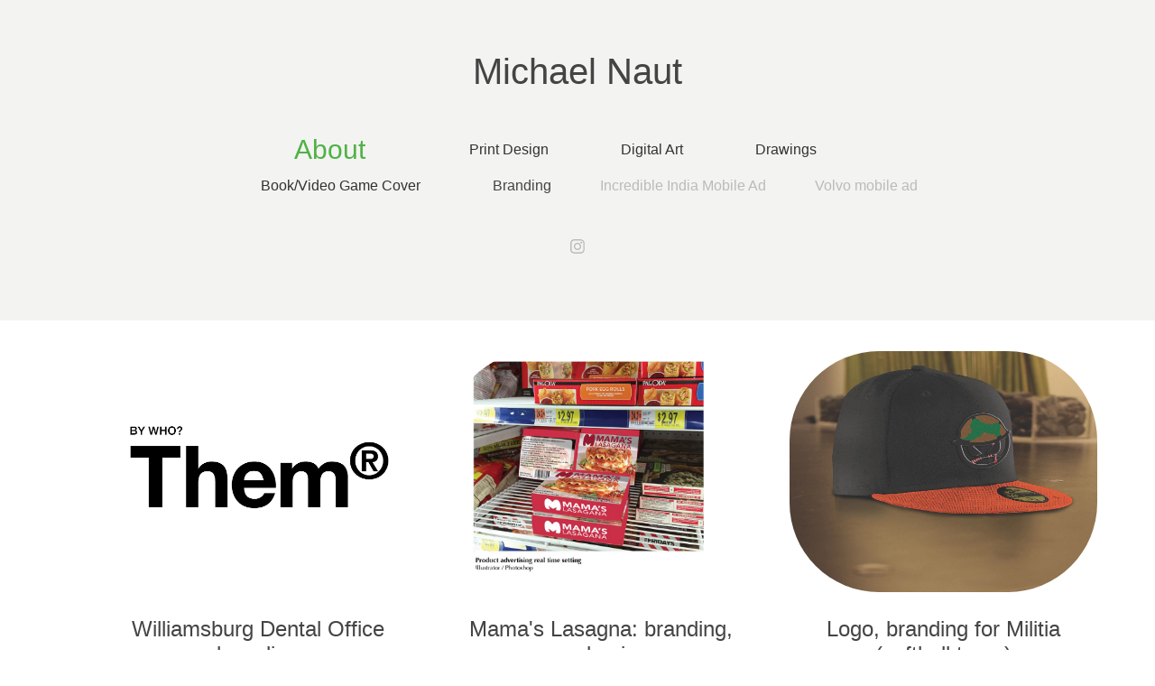

--- FILE ---
content_type: text/html; charset=utf-8
request_url: https://michaelnaut.com/branding
body_size: 4407
content:
<!DOCTYPE HTML>
<html lang="en-US">
<head>
  <meta charset="UTF-8" />
  <meta name="viewport" content="width=device-width, initial-scale=1" />
      <meta name=twitter:card  content="summary_large_image" />
      <meta name=twitter:site  content="@AdobePortfolio" />
      <meta  property=og:title content="Michael Naut - Branding" />
      <meta  property=og:image content="https://pro2-bar-s3-cdn-cf2.myportfolio.com/2526f6fd222d11495daf8da0b0f8d35f/313c57e059e3875e1805c1afb3ef9b6888ee1663f22381122def8e867ed3bef5fbb16d2b6daae6d4_car_202x158.jpg?h=544f08b9e3dab7c1c2b7cb555b74d097&amp;url=aHR0cHM6Ly9taXItczMtY2RuLWNmLmJlaGFuY2UubmV0L3Byb2plY3RzL29yaWdpbmFsL2ZhYjFmMjM3MTEzMDgxLlkzSnZjQ3d5TXpJNExERTRNakVzTkRFMExERTBPUS5qcGc=" />
        <link rel="icon" href="https://pro2-bar-s3-cdn-cf6.myportfolio.com/2526f6fd222d11495daf8da0b0f8d35f/035a7163-5a88-4b65-ab0f-aa8d1f24e74d_carw_1x1x32.jpg?h=72711edb02c96fb64b46a6f8db95acb8" />
      <link rel="stylesheet" href="/dist/css/main.css" type="text/css" />
      <link rel="stylesheet" href="https://pro2-bar-s3-cdn-cf6.myportfolio.com/2526f6fd222d11495daf8da0b0f8d35f/08aedab8593a22bb72c757a28ddb192c1504458836.css?h=6cbb284f0070935b16c0379ff3b997d9" type="text/css" />
    <link rel="canonical" href="https://michaelnaut.com/branding" />
      <title>Michael Naut - Branding</title>
</head>
        <body class="transition-enabled"><div class="js-responsive-nav">
  <div class="responsive-nav has-social">
    <div class="close-responsive-click-area js-close-responsive-nav">
      <div class="close-responsive-button"></div>
    </div>
        <nav class="js-editable-target editable">
          <div class="pages">
        <div class="page-title">
          <a href="/about" >About</a>
        </div>
                  <div class="gallery-title"><a href="/posters" >Print Design</a></div>
                  <div class="gallery-title"><a href="/digital-art" >Digital Art</a></div>
                  <div class="gallery-title"><a href="/drawings" >Drawings</a></div>
                  <div class="gallery-title"><a href="/projects" >Book/Video Game Cover</a></div>
                  <div class="gallery-title"><a href="/branding" class="active">Branding</a></div>
        <div class="link-title">
          <a href="http://thundrmedia.celtra.com/preview/1c48b91a#deviceType=Phone" target="_blank">Incredible India Mobile Ad</a>
        </div>
        <div class="link-title">
          <a href="http://thundrmedia.celtra.com/preview/69bffb98#deviceType=Phone" target="_blank">Volvo mobile ad</a>
        </div>
          </div>
            <div class="social nav-social">
              <ul>
                      <li>
                        <a href="http://instagram.com/00naut" target="_blank">
                          <svg version="1.1" id="Layer_1" xmlns="http://www.w3.org/2000/svg" xmlns:xlink="http://www.w3.org/1999/xlink" x="0px" y="0px"
                             viewBox="0 0 30 24" style="enable-background:new 0 0 30 24;" xml:space="preserve" class="icon icon-instagram">
                          <g>
                            <path d="M15,5.4c2.1,0,2.4,0,3.2,0c0.8,0,1.2,0.2,1.5,0.3c0.4,0.1,0.6,0.3,0.9,0.6c0.3,0.3,0.5,0.5,0.6,0.9
                              c0.1,0.3,0.2,0.7,0.3,1.5c0,0.8,0,1.1,0,3.2s0,2.4,0,3.2c0,0.8-0.2,1.2-0.3,1.5c-0.1,0.4-0.3,0.6-0.6,0.9c-0.3,0.3-0.5,0.5-0.9,0.6
                              c-0.3,0.1-0.7,0.2-1.5,0.3c-0.8,0-1.1,0-3.2,0s-2.4,0-3.2,0c-0.8,0-1.2-0.2-1.5-0.3c-0.4-0.1-0.6-0.3-0.9-0.6
                              c-0.3-0.3-0.5-0.5-0.6-0.9c-0.1-0.3-0.2-0.7-0.3-1.5c0-0.8,0-1.1,0-3.2s0-2.4,0-3.2c0-0.8,0.2-1.2,0.3-1.5c0.1-0.4,0.3-0.6,0.6-0.9
                              c0.3-0.3,0.5-0.5,0.9-0.6c0.3-0.1,0.7-0.2,1.5-0.3C12.6,5.4,12.9,5.4,15,5.4 M15,4c-2.2,0-2.4,0-3.3,0c-0.9,0-1.4,0.2-1.9,0.4
                              c-0.5,0.2-1,0.5-1.4,0.9C7.9,5.8,7.6,6.2,7.4,6.8C7.2,7.3,7.1,7.9,7,8.7C7,9.6,7,9.8,7,12s0,2.4,0,3.3c0,0.9,0.2,1.4,0.4,1.9
                              c0.2,0.5,0.5,1,0.9,1.4c0.4,0.4,0.9,0.7,1.4,0.9c0.5,0.2,1.1,0.3,1.9,0.4c0.9,0,1.1,0,3.3,0s2.4,0,3.3,0c0.9,0,1.4-0.2,1.9-0.4
                              c0.5-0.2,1-0.5,1.4-0.9c0.4-0.4,0.7-0.9,0.9-1.4c0.2-0.5,0.3-1.1,0.4-1.9c0-0.9,0-1.1,0-3.3s0-2.4,0-3.3c0-0.9-0.2-1.4-0.4-1.9
                              c-0.2-0.5-0.5-1-0.9-1.4c-0.4-0.4-0.9-0.7-1.4-0.9c-0.5-0.2-1.1-0.3-1.9-0.4C17.4,4,17.2,4,15,4L15,4L15,4z"/>
                            <path d="M15,7.9c-2.3,0-4.1,1.8-4.1,4.1s1.8,4.1,4.1,4.1s4.1-1.8,4.1-4.1S17.3,7.9,15,7.9L15,7.9z M15,14.7c-1.5,0-2.7-1.2-2.7-2.7
                              c0-1.5,1.2-2.7,2.7-2.7s2.7,1.2,2.7,2.7C17.7,13.5,16.5,14.7,15,14.7L15,14.7z"/>
                            <path d="M20.2,7.7c0,0.5-0.4,1-1,1s-1-0.4-1-1s0.4-1,1-1S20.2,7.2,20.2,7.7L20.2,7.7z"/>
                          </g>
                          </svg>
                        </a>
                      </li>
              </ul>
            </div>
        </nav>
  </div>
</div>
<div class="site-wrap cfix js-site-wrap">
    <header class="site-header js-editable-target editable" data-context="theme.topcontainer">
        <div class="logo-wrap js-editable-target editable">
              <div class="logo logo-text  ">
    <a href="/projects">Michael Naut</a>
</div>
        </div>
  <div class="hamburger-click-area js-hamburger">
    <div class="hamburger">
      <i></i>
      <i></i>
      <i></i>
    </div>
  </div>
          <nav class="js-editable-target editable">
            <div class="pages">
        <div class="page-title">
          <a href="/about" >About</a>
        </div>
                  <div class="gallery-title"><a href="/posters" >Print Design</a></div>
                  <div class="gallery-title"><a href="/digital-art" >Digital Art</a></div>
                  <div class="gallery-title"><a href="/drawings" >Drawings</a></div>
                  <div class="gallery-title"><a href="/projects" >Book/Video Game Cover</a></div>
                  <div class="gallery-title"><a href="/branding" class="active">Branding</a></div>
        <div class="link-title">
          <a href="http://thundrmedia.celtra.com/preview/1c48b91a#deviceType=Phone" target="_blank">Incredible India Mobile Ad</a>
        </div>
        <div class="link-title">
          <a href="http://thundrmedia.celtra.com/preview/69bffb98#deviceType=Phone" target="_blank">Volvo mobile ad</a>
        </div>
            </div>
              <div class="social nav-social">
                <ul>
                        <li>
                          <a href="http://instagram.com/00naut" target="_blank">
                            <svg version="1.1" id="Layer_1" xmlns="http://www.w3.org/2000/svg" xmlns:xlink="http://www.w3.org/1999/xlink" x="0px" y="0px"
                               viewBox="0 0 30 24" style="enable-background:new 0 0 30 24;" xml:space="preserve" class="icon icon-instagram">
                            <g>
                              <path d="M15,5.4c2.1,0,2.4,0,3.2,0c0.8,0,1.2,0.2,1.5,0.3c0.4,0.1,0.6,0.3,0.9,0.6c0.3,0.3,0.5,0.5,0.6,0.9
                                c0.1,0.3,0.2,0.7,0.3,1.5c0,0.8,0,1.1,0,3.2s0,2.4,0,3.2c0,0.8-0.2,1.2-0.3,1.5c-0.1,0.4-0.3,0.6-0.6,0.9c-0.3,0.3-0.5,0.5-0.9,0.6
                                c-0.3,0.1-0.7,0.2-1.5,0.3c-0.8,0-1.1,0-3.2,0s-2.4,0-3.2,0c-0.8,0-1.2-0.2-1.5-0.3c-0.4-0.1-0.6-0.3-0.9-0.6
                                c-0.3-0.3-0.5-0.5-0.6-0.9c-0.1-0.3-0.2-0.7-0.3-1.5c0-0.8,0-1.1,0-3.2s0-2.4,0-3.2c0-0.8,0.2-1.2,0.3-1.5c0.1-0.4,0.3-0.6,0.6-0.9
                                c0.3-0.3,0.5-0.5,0.9-0.6c0.3-0.1,0.7-0.2,1.5-0.3C12.6,5.4,12.9,5.4,15,5.4 M15,4c-2.2,0-2.4,0-3.3,0c-0.9,0-1.4,0.2-1.9,0.4
                                c-0.5,0.2-1,0.5-1.4,0.9C7.9,5.8,7.6,6.2,7.4,6.8C7.2,7.3,7.1,7.9,7,8.7C7,9.6,7,9.8,7,12s0,2.4,0,3.3c0,0.9,0.2,1.4,0.4,1.9
                                c0.2,0.5,0.5,1,0.9,1.4c0.4,0.4,0.9,0.7,1.4,0.9c0.5,0.2,1.1,0.3,1.9,0.4c0.9,0,1.1,0,3.3,0s2.4,0,3.3,0c0.9,0,1.4-0.2,1.9-0.4
                                c0.5-0.2,1-0.5,1.4-0.9c0.4-0.4,0.7-0.9,0.9-1.4c0.2-0.5,0.3-1.1,0.4-1.9c0-0.9,0-1.1,0-3.3s0-2.4,0-3.3c0-0.9-0.2-1.4-0.4-1.9
                                c-0.2-0.5-0.5-1-0.9-1.4c-0.4-0.4-0.9-0.7-1.4-0.9c-0.5-0.2-1.1-0.3-1.9-0.4C17.4,4,17.2,4,15,4L15,4L15,4z"/>
                              <path d="M15,7.9c-2.3,0-4.1,1.8-4.1,4.1s1.8,4.1,4.1,4.1s4.1-1.8,4.1-4.1S17.3,7.9,15,7.9L15,7.9z M15,14.7c-1.5,0-2.7-1.2-2.7-2.7
                                c0-1.5,1.2-2.7,2.7-2.7s2.7,1.2,2.7,2.7C17.7,13.5,16.5,14.7,15,14.7L15,14.7z"/>
                              <path d="M20.2,7.7c0,0.5-0.4,1-1,1s-1-0.4-1-1s0.4-1,1-1S20.2,7.2,20.2,7.7L20.2,7.7z"/>
                            </g>
                            </svg>
                          </a>
                        </li>
                </ul>
              </div>
          </nav>
    </header>
  <div class="site-container">
    <div class="site-content">
      <main>
        <section class="project-covers js-editable-target editable" data-context="theme.gallery.projects">
          <a class="js-editable-target editable project-cover js-project-cover-touch hold-space" href="/project-for-the-williamsburg-dental-office" data-context="pages" data-identity="id:p573de548f3eca738255817c0db666990fa24befd54fe0e2af6050">
              <div class="cover-image-wrap">
                <div class="cover-image">
          <style>
            @media (min-width: 0) {
              [data-identity='id:p573de548f3eca738255817c0db666990fa24befd54fe0e2af6050'] div.cover-normal {
                background-image: url('https://pro2-bar-s3-cdn-cf2.myportfolio.com/2526f6fd222d11495daf8da0b0f8d35f/313c57e059e3875e1805c1afb3ef9b6888ee1663f22381122def8e867ed3bef5fbb16d2b6daae6d4_car_202x158.jpg?h=544f08b9e3dab7c1c2b7cb555b74d097&url=aHR0cHM6Ly9taXItczMtY2RuLWNmLmJlaGFuY2UubmV0L3Byb2plY3RzL29yaWdpbmFsL2ZhYjFmMjM3MTEzMDgxLlkzSnZjQ3d5TXpJNExERTRNakVzTkRFMExERTBPUS5qcGc=');
              }
            }
              @media (max-width: 640px) {
                [data-identity='id:p573de548f3eca738255817c0db666990fa24befd54fe0e2af6050'] div.cover-normal {
                  background-image: url('https://pro2-bar-s3-cdn-cf2.myportfolio.com/2526f6fd222d11495daf8da0b0f8d35f/313c57e059e3875e1805c1afb3ef9b6888ee1663f22381122def8e867ed3bef5fbb16d2b6daae6d4_carw_202x158x640.jpg?h=7922fb008ea8d24355e16e142184fdb7&url=aHR0cHM6Ly9taXItczMtY2RuLWNmLmJlaGFuY2UubmV0L3Byb2plY3RzL29yaWdpbmFsL2ZhYjFmMjM3MTEzMDgxLlkzSnZjQ3d5TXpJNExERTRNakVzTkRFMExERTBPUS5qcGc=');
                }
              }
              @media (min-width: 641px) and (max-width: 1280px) {
                [data-identity='id:p573de548f3eca738255817c0db666990fa24befd54fe0e2af6050'] div.cover-normal {
                  background-image: url('https://pro2-bar-s3-cdn-cf2.myportfolio.com/2526f6fd222d11495daf8da0b0f8d35f/313c57e059e3875e1805c1afb3ef9b6888ee1663f22381122def8e867ed3bef5fbb16d2b6daae6d4_carw_202x158x1280.jpg?h=5901fd053448cf139b80ab8b7e9db613&url=aHR0cHM6Ly9taXItczMtY2RuLWNmLmJlaGFuY2UubmV0L3Byb2plY3RzL29yaWdpbmFsL2ZhYjFmMjM3MTEzMDgxLlkzSnZjQ3d5TXpJNExERTRNakVzTkRFMExERTBPUS5qcGc=');
                }
              }
              @media (min-width: 1281px) and (max-width: 1355px) {
                [data-identity='id:p573de548f3eca738255817c0db666990fa24befd54fe0e2af6050'] div.cover-normal {
                  background-image: url('https://pro2-bar-s3-cdn-cf2.myportfolio.com/2526f6fd222d11495daf8da0b0f8d35f/313c57e059e3875e1805c1afb3ef9b6888ee1663f22381122def8e867ed3bef5fbb16d2b6daae6d4_carw_202x158x1366.jpg?h=c8da9ebf6dbf81635d8d576d7da832b6&url=aHR0cHM6Ly9taXItczMtY2RuLWNmLmJlaGFuY2UubmV0L3Byb2plY3RzL29yaWdpbmFsL2ZhYjFmMjM3MTEzMDgxLlkzSnZjQ3d5TXpJNExERTRNakVzTkRFMExERTBPUS5qcGc=');
                }
              }
              @media (min-width: 1355px) and (max-width: 1920px) {
                [data-identity='id:p573de548f3eca738255817c0db666990fa24befd54fe0e2af6050'] div.cover-normal {
                  background-image: url('https://pro2-bar-s3-cdn-cf2.myportfolio.com/2526f6fd222d11495daf8da0b0f8d35f/313c57e059e3875e1805c1afb3ef9b6888ee1663f22381122def8e867ed3bef5fbb16d2b6daae6d4_carw_202x158x1920.jpg?h=441533bb70cdd4f0f603a8fb11dab3a9&url=aHR0cHM6Ly9taXItczMtY2RuLWNmLmJlaGFuY2UubmV0L3Byb2plY3RzL29yaWdpbmFsL2ZhYjFmMjM3MTEzMDgxLlkzSnZjQ3d5TXpJNExERTRNakVzTkRFMExERTBPUS5qcGc=');
                }
              }
              @media (min-width: 1921px) and (max-width: 2560px) {
                [data-identity='id:p573de548f3eca738255817c0db666990fa24befd54fe0e2af6050'] div.cover-normal {
                  background-image: url('https://pro2-bar-s3-cdn-cf2.myportfolio.com/2526f6fd222d11495daf8da0b0f8d35f/313c57e059e3875e1805c1afb3ef9b6888ee1663f22381122def8e867ed3bef5fbb16d2b6daae6d4_carw_202x158x2560.jpg?h=594ea9bdd55e7ff36071e86e60f27b10&url=aHR0cHM6Ly9taXItczMtY2RuLWNmLmJlaGFuY2UubmV0L3Byb2plY3RzL29yaWdpbmFsL2ZhYjFmMjM3MTEzMDgxLlkzSnZjQ3d5TXpJNExERTRNakVzTkRFMExERTBPUS5qcGc=');
                }
              }
              @media (min-width: 2561px) {
                [data-identity='id:p573de548f3eca738255817c0db666990fa24befd54fe0e2af6050'] div.cover-normal {
                  background-image: url('https://pro2-bar-s3-cdn-cf2.myportfolio.com/2526f6fd222d11495daf8da0b0f8d35f/313c57e059e3875e1805c1afb3ef9b6888ee1663f22381122def8e867ed3bef5fbb16d2b6daae6d4_carw_202x158x5120.jpg?h=44cf4ff9775c040d8bfae0774e012dce&url=aHR0cHM6Ly9taXItczMtY2RuLWNmLmJlaGFuY2UubmV0L3Byb2plY3RzL29yaWdpbmFsL2ZhYjFmMjM3MTEzMDgxLlkzSnZjQ3d5TXpJNExERTRNakVzTkRFMExERTBPUS5qcGc=');
                }
              }
          </style>
                    <div class="cover cover-normal"></div>
                </div>
              </div>
            <div class="details-wrap">
              <div class="details">
                <div class="details-inner">
                    <div class="title">Williamsburg Dental Office branding</div>
                </div>
              </div>
            </div>
          </a>
          <a class="js-editable-target editable project-cover js-project-cover-touch hold-space" href="/mamas-lasagna-realtime-setting" data-context="pages" data-identity="id:p572b9be76e41e82fccca0e3e0a07fd28bdf2eb316e85c484bb795">
              <div class="cover-image-wrap">
                <div class="cover-image">
          <style>
            @media (min-width: 0) {
              [data-identity='id:p572b9be76e41e82fccca0e3e0a07fd28bdf2eb316e85c484bb795'] div.cover-normal {
                background-image: url('https://pro2-bar-s3-cdn-cf2.myportfolio.com/2526f6fd222d11495daf8da0b0f8d35f/315a36003ae484e6941b2ce21ce44d22d011e3bdccdfa0e0489fbc5b19c8d203fc567e5183c4f2a5_car_202x158.jpg?h=9b52933a82cfb32aff2a4162f083fbec&url=aHR0cHM6Ly9taXItczMtY2RuLWNmLmJlaGFuY2UubmV0L3Byb2plY3RzL29yaWdpbmFsL2I0NDgzMDM1Mjk4NDY5LlkzSnZjQ3c0TXpnc05qVTFMREUzTUN3eU1BLmpwZw==');
              }
            }
              @media (max-width: 640px) {
                [data-identity='id:p572b9be76e41e82fccca0e3e0a07fd28bdf2eb316e85c484bb795'] div.cover-normal {
                  background-image: url('https://pro2-bar-s3-cdn-cf2.myportfolio.com/2526f6fd222d11495daf8da0b0f8d35f/315a36003ae484e6941b2ce21ce44d22d011e3bdccdfa0e0489fbc5b19c8d203fc567e5183c4f2a5_carw_202x158x640.jpg?h=bd77a3f1d4c7aa77c4707dabfba02e5a&url=aHR0cHM6Ly9taXItczMtY2RuLWNmLmJlaGFuY2UubmV0L3Byb2plY3RzL29yaWdpbmFsL2I0NDgzMDM1Mjk4NDY5LlkzSnZjQ3c0TXpnc05qVTFMREUzTUN3eU1BLmpwZw==');
                }
              }
              @media (min-width: 641px) and (max-width: 1280px) {
                [data-identity='id:p572b9be76e41e82fccca0e3e0a07fd28bdf2eb316e85c484bb795'] div.cover-normal {
                  background-image: url('https://pro2-bar-s3-cdn-cf2.myportfolio.com/2526f6fd222d11495daf8da0b0f8d35f/315a36003ae484e6941b2ce21ce44d22d011e3bdccdfa0e0489fbc5b19c8d203fc567e5183c4f2a5_carw_202x158x1280.jpg?h=b205346b2e6ee8399c91ce1aa190d7c7&url=aHR0cHM6Ly9taXItczMtY2RuLWNmLmJlaGFuY2UubmV0L3Byb2plY3RzL29yaWdpbmFsL2I0NDgzMDM1Mjk4NDY5LlkzSnZjQ3c0TXpnc05qVTFMREUzTUN3eU1BLmpwZw==');
                }
              }
              @media (min-width: 1281px) and (max-width: 1355px) {
                [data-identity='id:p572b9be76e41e82fccca0e3e0a07fd28bdf2eb316e85c484bb795'] div.cover-normal {
                  background-image: url('https://pro2-bar-s3-cdn-cf2.myportfolio.com/2526f6fd222d11495daf8da0b0f8d35f/315a36003ae484e6941b2ce21ce44d22d011e3bdccdfa0e0489fbc5b19c8d203fc567e5183c4f2a5_carw_202x158x1366.jpg?h=6ecfa8586dc646ed0de8d8c93c33da54&url=aHR0cHM6Ly9taXItczMtY2RuLWNmLmJlaGFuY2UubmV0L3Byb2plY3RzL29yaWdpbmFsL2I0NDgzMDM1Mjk4NDY5LlkzSnZjQ3c0TXpnc05qVTFMREUzTUN3eU1BLmpwZw==');
                }
              }
              @media (min-width: 1355px) and (max-width: 1920px) {
                [data-identity='id:p572b9be76e41e82fccca0e3e0a07fd28bdf2eb316e85c484bb795'] div.cover-normal {
                  background-image: url('https://pro2-bar-s3-cdn-cf2.myportfolio.com/2526f6fd222d11495daf8da0b0f8d35f/315a36003ae484e6941b2ce21ce44d22d011e3bdccdfa0e0489fbc5b19c8d203fc567e5183c4f2a5_carw_202x158x1920.jpg?h=566fd9760117fb12922cdbc066a77ab4&url=aHR0cHM6Ly9taXItczMtY2RuLWNmLmJlaGFuY2UubmV0L3Byb2plY3RzL29yaWdpbmFsL2I0NDgzMDM1Mjk4NDY5LlkzSnZjQ3c0TXpnc05qVTFMREUzTUN3eU1BLmpwZw==');
                }
              }
              @media (min-width: 1921px) and (max-width: 2560px) {
                [data-identity='id:p572b9be76e41e82fccca0e3e0a07fd28bdf2eb316e85c484bb795'] div.cover-normal {
                  background-image: url('https://pro2-bar-s3-cdn-cf2.myportfolio.com/2526f6fd222d11495daf8da0b0f8d35f/315a36003ae484e6941b2ce21ce44d22d011e3bdccdfa0e0489fbc5b19c8d203fc567e5183c4f2a5_carw_202x158x2560.jpg?h=0fb576f2840b09d8cc74c07e255dfba5&url=aHR0cHM6Ly9taXItczMtY2RuLWNmLmJlaGFuY2UubmV0L3Byb2plY3RzL29yaWdpbmFsL2I0NDgzMDM1Mjk4NDY5LlkzSnZjQ3c0TXpnc05qVTFMREUzTUN3eU1BLmpwZw==');
                }
              }
              @media (min-width: 2561px) {
                [data-identity='id:p572b9be76e41e82fccca0e3e0a07fd28bdf2eb316e85c484bb795'] div.cover-normal {
                  background-image: url('https://pro2-bar-s3-cdn-cf2.myportfolio.com/2526f6fd222d11495daf8da0b0f8d35f/315a36003ae484e6941b2ce21ce44d22d011e3bdccdfa0e0489fbc5b19c8d203fc567e5183c4f2a5_carw_202x158x5120.jpg?h=d142699592f516bb2998314939c70d10&url=aHR0cHM6Ly9taXItczMtY2RuLWNmLmJlaGFuY2UubmV0L3Byb2plY3RzL29yaWdpbmFsL2I0NDgzMDM1Mjk4NDY5LlkzSnZjQ3c0TXpnc05qVTFMREUzTUN3eU1BLmpwZw==');
                }
              }
          </style>
                    <div class="cover cover-normal"></div>
                </div>
              </div>
            <div class="details-wrap">
              <div class="details">
                <div class="details-inner">
                    <div class="title">Mama's Lasagna: branding, packaging</div>
                </div>
              </div>
            </div>
          </a>
          <a class="js-editable-target editable project-cover js-project-cover-touch hold-space" href="/logo" data-context="pages" data-identity="id:p57508d7a8c014b72deaedfac89c6f2d9691829fd643b97348e23a">
              <div class="cover-image-wrap">
                <div class="cover-image">
          <style>
            @media (min-width: 0) {
              [data-identity='id:p57508d7a8c014b72deaedfac89c6f2d9691829fd643b97348e23a'] div.cover-normal {
                background-image: url('https://pro2-bar-s3-cdn-cf3.myportfolio.com/2526f6fd222d11495daf8da0b0f8d35f/4a43b137929835.57508e219e35a_car_202x158.jpg?h=9bc8a3e0f334a7d7438dc42323d6c085');
              }
            }
              @media (max-width: 640px) {
                [data-identity='id:p57508d7a8c014b72deaedfac89c6f2d9691829fd643b97348e23a'] div.cover-normal {
                  background-image: url('https://pro2-bar-s3-cdn-cf3.myportfolio.com/2526f6fd222d11495daf8da0b0f8d35f/4a43b137929835.57508e219e35a_carw_202x158x640.jpg?h=f740a0c71da1072d17a8fb54ace44ece');
                }
              }
              @media (min-width: 641px) and (max-width: 1280px) {
                [data-identity='id:p57508d7a8c014b72deaedfac89c6f2d9691829fd643b97348e23a'] div.cover-normal {
                  background-image: url('https://pro2-bar-s3-cdn-cf3.myportfolio.com/2526f6fd222d11495daf8da0b0f8d35f/4a43b137929835.57508e219e35a_carw_202x158x1280.jpg?h=02fcb23253bb444a3162a3ab60cfc9d2');
                }
              }
              @media (min-width: 1281px) and (max-width: 1355px) {
                [data-identity='id:p57508d7a8c014b72deaedfac89c6f2d9691829fd643b97348e23a'] div.cover-normal {
                  background-image: url('https://pro2-bar-s3-cdn-cf3.myportfolio.com/2526f6fd222d11495daf8da0b0f8d35f/4a43b137929835.57508e219e35a_carw_202x158x1366.jpg?h=da12d107a1ae81cee96f6edafddd1608');
                }
              }
              @media (min-width: 1355px) and (max-width: 1920px) {
                [data-identity='id:p57508d7a8c014b72deaedfac89c6f2d9691829fd643b97348e23a'] div.cover-normal {
                  background-image: url('https://pro2-bar-s3-cdn-cf3.myportfolio.com/2526f6fd222d11495daf8da0b0f8d35f/4a43b137929835.57508e219e35a_carw_202x158x1920.jpg?h=c3e20abd58d1632385a69a9381cde927');
                }
              }
              @media (min-width: 1921px) and (max-width: 2560px) {
                [data-identity='id:p57508d7a8c014b72deaedfac89c6f2d9691829fd643b97348e23a'] div.cover-normal {
                  background-image: url('https://pro2-bar-s3-cdn-cf3.myportfolio.com/2526f6fd222d11495daf8da0b0f8d35f/4a43b137929835.57508e219e35a_carw_202x158x2560.jpg?h=e96708f8df02080e306ed626211652ba');
                }
              }
              @media (min-width: 2561px) {
                [data-identity='id:p57508d7a8c014b72deaedfac89c6f2d9691829fd643b97348e23a'] div.cover-normal {
                  background-image: url('https://pro2-bar-s3-cdn-cf3.myportfolio.com/2526f6fd222d11495daf8da0b0f8d35f/4a43b137929835.57508e219e35a_carw_202x158x5120.jpg?h=6c81727d4074d5623d171773770585c3');
                }
              }
          </style>
                    <div class="cover cover-normal"></div>
                </div>
              </div>
            <div class="details-wrap">
              <div class="details">
                <div class="details-inner">
                    <div class="title">Logo, branding for Militia (softball team)</div>
                </div>
              </div>
            </div>
          </a>
        </section>
            <section class="back-to-top js-editable-target editable">
              <a href="#"><span class="arrow">&uarr;</span>Back to Top</a>
            </section>
            <a class="back-to-top-fixed" href="#">
              <svg version="1.1" id="Layer_1" xmlns="http://www.w3.org/2000/svg" xmlns:xlink="http://www.w3.org/1999/xlink" x="0px" y="0px"
               viewBox="0 0 26 26" style="enable-background:new 0 0 26 26;" xml:space="preserve" class="icon icon-back-to-top">
              <g>
                <path d="M13.8,1.3L21.6,9c0.1,0.1,0.1,0.3,0.2,0.4c0.1,0.1,0.1,0.3,0.1,0.4s0,0.3-0.1,0.4c-0.1,0.1-0.1,0.3-0.3,0.4
                  c-0.1,0.1-0.2,0.2-0.4,0.3c-0.2,0.1-0.3,0.1-0.4,0.1c-0.1,0-0.3,0-0.4-0.1c-0.2-0.1-0.3-0.2-0.4-0.3L14.2,5l0,19.1
                  c0,0.2-0.1,0.3-0.1,0.5c0,0.1-0.1,0.3-0.3,0.4c-0.1,0.1-0.2,0.2-0.4,0.3c-0.1,0.1-0.3,0.1-0.5,0.1c-0.1,0-0.3,0-0.4-0.1
                  c-0.1-0.1-0.3-0.1-0.4-0.3c-0.1-0.1-0.2-0.2-0.3-0.4c-0.1-0.1-0.1-0.3-0.1-0.5l0-19.1l-5.7,5.7C6,10.8,5.8,10.9,5.7,11
                  c-0.1,0.1-0.3,0.1-0.4,0.1c-0.2,0-0.3,0-0.4-0.1c-0.1-0.1-0.3-0.2-0.4-0.3c-0.1-0.1-0.1-0.2-0.2-0.4C4.1,10.2,4,10.1,4.1,9.9
                  c0-0.1,0-0.3,0.1-0.4c0-0.1,0.1-0.3,0.3-0.4l7.7-7.8c0.1,0,0.2-0.1,0.2-0.1c0,0,0.1-0.1,0.2-0.1c0.1,0,0.2,0,0.2-0.1
                  c0.1,0,0.1,0,0.2,0c0,0,0.1,0,0.2,0c0.1,0,0.2,0,0.2,0.1c0.1,0,0.1,0.1,0.2,0.1C13.7,1.2,13.8,1.2,13.8,1.3z"/>
              </g>
              </svg>
            </a>
            <footer class="site-footer js-editable-target editable">
              <div class="footer-text">
                Some of the works I have done.
              </div>
            </footer>
      </main>
    </div>
  </div>
</div>
</body>
<script type="text/javascript">
  // fix for Safari's back/forward cache
  window.onpageshow = function(e) {
    if (e.persisted) { window.location.reload(); }
  };
</script>
  <script type="text/javascript" src="//use.typekit.net/ik/[base64].js?cb=35f77bfb8b50944859ea3d3804e7194e7a3173fb"></script>
  <script type="text/javascript">var __config__ = {"page_id":"p595ba1f831d2abf404e03519295dcd8479847e6524ab945dac376","theme":{"name":"mell"},"pageTransition":true,"linkTransition":true,"disableDownload":true,"localizedValidationMessages":{"required":"This field is required","Email":"This field must be a valid email address"},"lightbox":{"enabled":false},"cookie_banner":{"enabled":false}};</script>
  <script type="text/javascript" src="/site/translations?cb=35f77bfb8b50944859ea3d3804e7194e7a3173fb"></script>
  <script type="text/javascript" src="/dist/js/main.js?cb=35f77bfb8b50944859ea3d3804e7194e7a3173fb"></script>
</html>
